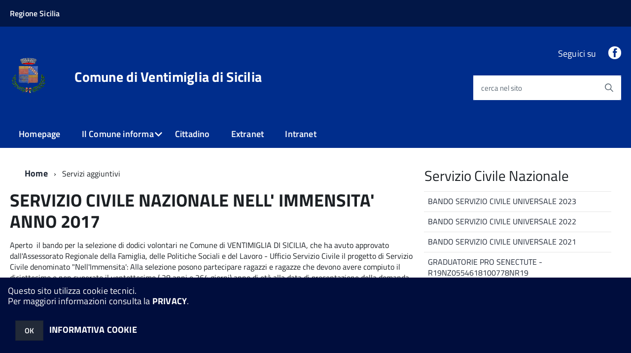

--- FILE ---
content_type: text/html; charset=ISO-8859-1
request_url: https://servizionline.comune.ventimigliadisicilia.pa.it/ventimiglia/zf/index.php/servizi-aggiuntivi/index/index/idtesto/20238
body_size: 63430
content:
<!DOCTYPE html>
<!--[if IE 8]><html class="no-js ie89 ie8" lang="it"><![endif]-->
<!--[if IE 9]><html class="no-js ie89 ie9" lang="it"><![endif]-->
<!--[if (gte IE 9)|!(IE)]><!-->
<html class="no-js" lang="it">
<!--<![endif]-->

<head>
	<title>Comune di Ventimiglia di Sicilia</title>
	<meta http-equiv="Content-Type" content="text/html; charset=windows-1252">
	<meta name="Author" content="Comune di Ventimiglia di Sicilia">
	<meta http-equiv="x-ua-compatible" content="ie=edge">
	<meta name="viewport" content="width=device-width, initial-scale=1">
	<!-- include HTML5shim per Explorer 8 -->
	<script src="/km/design-web-toolkit/build/vendor/modernizr.js"></script>

	<link media="all" rel="stylesheet" href="/km/design-web-toolkit/build/build.css">

	<link as="style" rel="preload" href="/km/design-web-toolkit/build/font-titillium-web.css">
	<link rel="stylesheet" href="/km/design-web-toolkit/build/font-titillium-web.css">

	<script src="/km/design-web-toolkit/build/vendor/jquery.min.js"></script>

		
				<meta name="Description" content="">
	
	
	
	<script>
		var x = "";
		var baseUrl = '/ventimiglia/';
		var fullBaseUrl = 'https://servizionline.comune.ventimigliadisicilia.pa.it/ventimiglia/';
		var ente = "ventimiglia";
	</script>


					<script src="/ventimiglia/km/scripts.js?041437&tm=1602831286" type="text/javascript"></script>
	
		<script>
		$(document).ready(function() {
			var maxSizeLimit = 83886080;
			if (maxSizeLimit < window.fineUploaderConf.validation.sizeLimit) {
				window.fineUploaderConf.validation.sizeLimit = maxSizeLimit;
			}

					});
	</script>

			<script src="/ventimiglia/km/bootstrap/js/bootstrap.min.js" type="text/javascript"></script>
		<script src="/ventimiglia/km/bootstrap/bootstrap.halley.js" type="text/javascript"></script>
		<link rel="stylesheet" type="text/css" href="/ventimiglia/km/bootstrap/css/bootstrap.min.css" media="screen">
		<link rel="stylesheet" type="text/css" href="/ventimiglia/km/bootstrap/bootstrap-override.css" media="screen">
		<!--[if lt IE 9]>
		  <script src="https://oss.maxcdn.com/libs/html5shiv/3.7.0/html5shiv.js"></script>
		  <script src="https://oss.maxcdn.com/libs/respond.js/1.3.0/respond.min.js"></script>
		<![endif]-->
	

									<link rel="stylesheet" type="text/css" href="/ventimiglia/km/style.css?041437&tm=1712066241" media="screen">
			
	
		
		
	<link rel="stylesheet" type="text/css" href="/ventimiglia/km/css-static/print.css" media="print">

	
	
	

	<script src="/ventimiglia/editor/CKeditor/ckeditor.js" type="text/javascript"></script>
	<!--[if IE 7]>
	  <link rel="stylesheet"  type="text/css" href="/ventimiglia/km/css-static/ie7.css">
	<![endif]-->

	
	
	
			<link rel="icon" href="/favicon.png" type="image/png">
	
	<link rel="stylesheet" type="text/css" href="/ventimiglia/km/css/accessibilita.php?nocache=1766972385" media="screen">

	<style>
		#main {
			min-height: 350px
		}

		;
	</style>

	<script>
		/* IE8 Cross Browser masonry */
		var masonryAddEventListener = function(element, eventName, funz, arg) {
			if (element.addEventListener) {
				element.addEventListener(eventName, funz, arg);
			} else {
				element.attachEvent(eventName, funz);
			}
		};

		if (!Object.create) {
			Object.create = function(proto, props) {
				if (typeof props !== "undefined") {
					throw "The multiple-argument version of Object.create is not provided by this browser and cannot be shimmed.";
				}

				function ctor() {}
				ctor.prototype = proto;
				return new ctor();
			};
		}
		/*!
		 * Masonry PACKAGED v4.0.0
		 * Cascading grid layout library
		 * http://masonry.desandro.com
		 * MIT License
		 * by David DeSandro
		 */

		! function(t, e) {
			"use strict";
			"function" == typeof define && define.amd ? define("jquery-bridget/jquery-bridget", ["jquery"], function(i) {
				e(t, i)
			}) : "object" == typeof module && module.exports ? module.exports = e(t, require("jquery")) : t.jQueryBridget = e(t, t.jQuery)
		}(window, function(t, e) {
			"use strict";

			function i(i, r, a) {
				function h(t, e, n) {
					var o, r = "$()." + i + '("' + e + '")';
					return t.each(function(t, h) {
						var u = a.data(h, i);
						if (!u) return void s(i + " not initialized. Cannot call methods, i.e. " + r);
						var d = u[e];
						if (!d || "_" == e.charAt(0)) return void s(r + " is not a valid method");
						var c = d.apply(u, n);
						o = void 0 === o ? c : o
					}), void 0 !== o ? o : t
				}

				function u(t, e) {
					t.each(function(t, n) {
						var o = a.data(n, i);
						o ? (o.option(e), o._init()) : (o = new r(n, e), a.data(n, i, o))
					})
				}
				a = a || e || t.jQuery, a && (r.prototype.option || (r.prototype.option = function(t) {
					a.isPlainObject(t) && (this.options = a.extend(!0, this.options, t))
				}), a.fn[i] = function(t) {
					if ("string" == typeof t) {
						var e = o.call(arguments, 1);
						return h(this, t, e)
					}
					return u(this, t), this
				}, n(a))
			}

			function n(t) {
				!t || t && t.bridget || (t.bridget = i)
			}
			var o = Array.prototype.slice,
				r = t.console,
				s = "undefined" == typeof r ? function() {} : function(t) {
					r.error(t)
				};
			return n(e || t.jQuery), i
		}),
		function(t, e) {
			"function" == typeof define && define.amd ? define("ev-emitter/ev-emitter", e) : "object" == typeof module && module.exports ? module.exports = e() : t.EvEmitter = e()
		}(this, function() {
			function t() {}
			var e = t.prototype;
			return e.on = function(t, e) {
				if (t && e) {
					var i = this._events = this._events || {},
						n = i[t] = i[t] || [];
					return -1 == n.indexOf(e) && n.push(e), this
				}
			}, e.once = function(t, e) {
				if (t && e) {
					this.on(t, e);
					var i = this._onceEvents = this._onceEvents || {},
						n = i[t] = i[t] || [];
					return n[e] = !0, this
				}
			}, e.off = function(t, e) {
				var i = this._events && this._events[t];
				if (i && i.length) {
					var n = i.indexOf(e);
					return -1 != n && i.splice(n, 1), this
				}
			}, e.emitEvent = function(t, e) {
				var i = this._events && this._events[t];
				if (i && i.length) {
					var n = 0,
						o = i[n];
					e = e || [];
					for (var r = this._onceEvents && this._onceEvents[t]; o;) {
						var s = r && r[o];
						s && (this.off(t, o), delete r[o]), o.apply(this, e), n += s ? 0 : 1, o = i[n]
					}
					return this
				}
			}, t
		}),
		function(t, e) {
			"use strict";
			"function" == typeof define && define.amd ? define("get-size/get-size", [], function() {
				return e()
			}) : "object" == typeof module && module.exports ? module.exports = e() : t.getSize = e()
		}(window, function() {
			"use strict";

			function t(t) {
				var e = parseFloat(t),
					i = -1 == t.indexOf("%") && !isNaN(e);
				return i && e
			}

			function e() {}

			function i() {
				for (var t = {
						width: 0,
						height: 0,
						innerWidth: 0,
						innerHeight: 0,
						outerWidth: 0,
						outerHeight: 0
					}, e = 0; u > e; e++) {
					var i = h[e];
					t[i] = 0
				}
				return t
			}

			function n(t) {
				var e = getComputedStyle(t);
				return e || a("Style returned " + e + ". Are you running this code in a hidden iframe on Firefox? See http://bit.ly/getsizebug1"), e
			}

			function o() {
				if (!d) {
					d = !0;
					var e = document.createElement("div");
					e.style.width = "200px", e.style.padding = "1px 2px 3px 4px", e.style.borderStyle = "solid", e.style.borderWidth = "1px 2px 3px 4px", e.style.boxSizing = "border-box";
					var i = document.body || document.documentElement;
					i.appendChild(e);
					var o = n(e);
					r.isBoxSizeOuter = s = 200 == t(o.width), i.removeChild(e)
				}
			}

			function r(e) {
				if (o(), "string" == typeof e && (e = document.querySelector(e)), e && "object" == typeof e && e.nodeType) {
					var r = n(e);
					if ("none" == r.display) return i();
					var a = {};
					a.width = e.offsetWidth, a.height = e.offsetHeight;
					for (var d = a.isBorderBox = "border-box" == r.boxSizing, c = 0; u > c; c++) {
						var l = h[c],
							f = r[l],
							m = parseFloat(f);
						a[l] = isNaN(m) ? 0 : m
					}
					var p = a.paddingLeft + a.paddingRight,
						g = a.paddingTop + a.paddingBottom,
						y = a.marginLeft + a.marginRight,
						v = a.marginTop + a.marginBottom,
						_ = a.borderLeftWidth + a.borderRightWidth,
						E = a.borderTopWidth + a.borderBottomWidth,
						z = d && s,
						b = t(r.width);
					b !== !1 && (a.width = b + (z ? 0 : p + _));
					var x = t(r.height);
					return x !== !1 && (a.height = x + (z ? 0 : g + E)), a.innerWidth = a.width - (p + _), a.innerHeight = a.height - (g + E), a.outerWidth = a.width + y, a.outerHeight = a.height + v, a
				}
			}
			var s, a = "undefined" == typeof console ? e : function(t) {
					console.error(t)
				},
				h = ["paddingLeft", "paddingRight", "paddingTop", "paddingBottom", "marginLeft", "marginRight", "marginTop", "marginBottom", "borderLeftWidth", "borderRightWidth", "borderTopWidth", "borderBottomWidth"],
				u = h.length,
				d = !1;
			return r
		}),
		function(t, e) {
			"use strict";
			"function" == typeof define && define.amd ? define("matches-selector/matches-selector", e) : "object" == typeof module && module.exports ? module.exports = e() : t.matchesSelector = e()
		}(window, function() {
			"use strict";
			var t = function() {
				var t = Element.prototype;
				if (t.matches) return "matches";
				if (t.matchesSelector) return "matchesSelector";
				for (var e = ["webkit", "moz", "ms", "o"], i = 0; i < e.length; i++) {
					var n = e[i],
						o = n + "MatchesSelector";
					if (t[o]) return o
				}
			}();
			return function(e, i) {
				return e[t](i)
			}
		}),
		function(t, e) {
			"use strict";
			"function" == typeof define && define.amd ? define("fizzy-ui-utils/utils", ["matches-selector/matches-selector"], function(i) {
				return e(t, i)
			}) : "object" == typeof module && module.exports ? module.exports = e(t, require("desandro-matches-selector")) : t.fizzyUIUtils = e(t, t.matchesSelector)
		}(window, function(t, e) {
			var i = {};
			i.extend = function(t, e) {
				for (var i in e) t[i] = e[i];
				return t
			}, i.modulo = function(t, e) {
				return (t % e + e) % e
			}, i.makeArray = function(t) {
				var e = [];
				if (Array.isArray(t)) e = t;
				else if (t && "number" == typeof t.length)
					for (var i = 0; i < t.length; i++) e.push(t[i]);
				else e.push(t);
				return e
			}, i.removeFrom = function(t, e) {
				var i = t.indexOf(e); - 1 != i && t.splice(i, 1)
			}, i.getParent = function(t, i) {
				for (; t != document.body;)
					if (t = t.parentNode, e(t, i)) return t
			}, i.getQueryElement = function(t) {
				return "string" == typeof t ? document.querySelector(t) : t
			}, i.handleEvent = function(t) {
				var e = "on" + t.type;
				this[e] && this[e](t)
			}, i.filterFindElements = function(t, n) {
				t = i.makeArray(t);
				var o = [];
				return t.forEach(function(t) {
					if (t instanceof HTMLElement) {
						if (!n) return void o.push(t);
						e(t, n) && o.push(t);
						for (var i = t.querySelectorAll(n), r = 0; r < i.length; r++) o.push(i[r])
					}
				}), o
			}, i.debounceMethod = function(t, e, i) {
				var n = t.prototype[e],
					o = e + "Timeout";
				t.prototype[e] = function() {
					var t = this[o];
					t && clearTimeout(t);
					var e = arguments,
						r = this;
					this[o] = setTimeout(function() {
						n.apply(r, e), delete r[o]
					}, i || 100)
				}
			}, i.docReady = function(t) {
				"complete" == document.readyState ? t() : masonryAddEventListener(document, "DOMContentLoaded", t)
			}, i.toDashed = function(t) {
				return t.replace(/(.)([A-Z])/g, function(t, e, i) {
					return e + "-" + i
				}).toLowerCase()
			};
			var n = t.console;
			return i.htmlInit = function(e, o) {
				i.docReady(function() {
					var r = i.toDashed(o),
						s = "data-" + r,
						a = document.querySelectorAll("[" + s + "]"),
						h = document.querySelectorAll(".js-" + r),
						u = i.makeArray(a).concat(i.makeArray(h)),
						d = s + "-options",
						c = t.jQuery;
					u.forEach(function(t) {
						var i, r = t.getAttribute(s) || t.getAttribute(d);
						try {
							i = r && JSON.parse(r)
						} catch (a) {
							return void(n && n.error("Error parsing " + s + " on " + t.className + ": " + a))
						}
						var h = new e(t, i);
						c && c.data(t, o, h)
					})
				})
			}, i
		}),
		function(t, e) {
			"function" == typeof define && define.amd ? define("outlayer/item", ["ev-emitter/ev-emitter", "get-size/get-size"], function(i, n) {
				return e(t, i, n)
			}) : "object" == typeof module && module.exports ? module.exports = e(t, require("ev-emitter"), require("get-size")) : (t.Outlayer = {}, t.Outlayer.Item = e(t, t.EvEmitter, t.getSize))
		}(window, function(t, e, i) {
			"use strict";

			function n(t) {
				for (var e in t) return !1;
				return e = null, !0
			}

			function o(t, e) {
				t && (this.element = t, this.layout = e, this.position = {
					x: 0,
					y: 0
				}, this._create())
			}

			function r(t) {
				return t.replace(/([A-Z])/g, function(t) {
					return "-" + t.toLowerCase()
				})
			}
			var s = document.documentElement.style,
				a = "string" == typeof s.transition ? "transition" : "WebkitTransition",
				h = "string" == typeof s.transform ? "transform" : "WebkitTransform",
				u = {
					WebkitTransition: "webkitTransitionEnd",
					transition: "transitionend"
				} [a],
				d = [h, a, a + "Duration", a + "Property"],
				c = o.prototype = Object.create(e.prototype);
			c.constructor = o, c._create = function() {
				this._transn = {
					ingProperties: {},
					clean: {},
					onEnd: {}
				}, this.css({
					position: "absolute"
				})
			}, c.handleEvent = function(t) {
				var e = "on" + t.type;
				this[e] && this[e](t)
			}, c.getSize = function() {
				this.size = i(this.element)
			}, c.css = function(t) {
				var e = this.element.style;
				for (var i in t) {
					var n = d[i] || i;
					e[n] = t[i]
				}
			}, c.getPosition = function() {
				var t = getComputedStyle(this.element),
					e = this.layout._getOption("originLeft"),
					i = this.layout._getOption("originTop"),
					n = t[e ? "left" : "right"],
					o = t[i ? "top" : "bottom"],
					r = this.layout.size,
					s = -1 != n.indexOf("%") ? parseFloat(n) / 100 * r.width : parseInt(n, 10),
					a = -1 != o.indexOf("%") ? parseFloat(o) / 100 * r.height : parseInt(o, 10);
				s = isNaN(s) ? 0 : s, a = isNaN(a) ? 0 : a, s -= e ? r.paddingLeft : r.paddingRight, a -= i ? r.paddingTop : r.paddingBottom, this.position.x = s, this.position.y = a
			}, c.layoutPosition = function() {
				var t = this.layout.size,
					e = {},
					i = this.layout._getOption("originLeft"),
					n = this.layout._getOption("originTop"),
					o = i ? "paddingLeft" : "paddingRight",
					r = i ? "left" : "right",
					s = i ? "right" : "left",
					a = this.position.x + t[o];
				e[r] = this.getXValue(a), e[s] = "";
				var h = n ? "paddingTop" : "paddingBottom",
					u = n ? "top" : "bottom",
					d = n ? "bottom" : "top",
					c = this.position.y + t[h];
				e[u] = this.getYValue(c), e[d] = "", this.css(e), this.emitEvent("layout", [this])
			}, c.getXValue = function(t) {
				var e = this.layout._getOption("horizontal");
				return this.layout.options.percentPosition && !e ? t / this.layout.size.width * 100 + "%" : t + "px"
			}, c.getYValue = function(t) {
				var e = this.layout._getOption("horizontal");
				return this.layout.options.percentPosition && e ? t / this.layout.size.height * 100 + "%" : t + "px"
			}, c._transitionTo = function(t, e) {
				this.getPosition();
				var i = this.position.x,
					n = this.position.y,
					o = parseInt(t, 10),
					r = parseInt(e, 10),
					s = o === this.position.x && r === this.position.y;
				if (this.setPosition(t, e), s && !this.isTransitioning) return void this.layoutPosition();
				var a = t - i,
					h = e - n,
					u = {};
				u.transform = this.getTranslate(a, h), this.transition({
					to: u,
					onTransitionEnd: {
						transform: this.layoutPosition
					},
					isCleaning: !0
				})
			}, c.getTranslate = function(t, e) {
				var i = this.layout._getOption("originLeft"),
					n = this.layout._getOption("originTop");
				return t = i ? t : -t, e = n ? e : -e, "translate3d(" + t + "px, " + e + "px, 0)"
			}, c.goTo = function(t, e) {
				this.setPosition(t, e), this.layoutPosition()
			}, c.moveTo = c._transitionTo, c.setPosition = function(t, e) {
				this.position.x = parseInt(t, 10), this.position.y = parseInt(e, 10)
			}, c._nonTransition = function(t) {
				this.css(t.to), t.isCleaning && this._removeStyles(t.to);
				for (var e in t.onTransitionEnd) t.onTransitionEnd[e].call(this)
			}, c._transition = function(t) {
				if (!parseFloat(this.layout.options.transitionDuration)) return void this._nonTransition(t);
				var e = this._transn;
				for (var i in t.onTransitionEnd) e.onEnd[i] = t.onTransitionEnd[i];
				for (i in t.to) e.ingProperties[i] = !0, t.isCleaning && (e.clean[i] = !0);
				if (t.from) {
					this.css(t.from);
					var n = this.element.offsetHeight;
					n = null
				}
				this.enableTransition(t.to), this.css(t.to), this.isTransitioning = !0
			};
			var l = "opacity," + r(d.transform || "transform");
			c.enableTransition = function() {
				this.isTransitioning || (this.css({
					transitionProperty: l,
					transitionDuration: this.layout.options.transitionDuration
				}), masonryAddEventListener(this.element, u, this, !1))
			}, c.transition = o.prototype[a ? "_transition" : "_nonTransition"], c.onwebkitTransitionEnd = function(t) {
				this.ontransitionend(t)
			}, c.onotransitionend = function(t) {
				this.ontransitionend(t)
			};
			var f = {
				"-webkit-transform": "transform"
			};
			c.ontransitionend = function(t) {
				if (t.target === this.element) {
					var e = this._transn,
						i = f[t.propertyName] || t.propertyName;
					if (delete e.ingProperties[i], n(e.ingProperties) && this.disableTransition(), i in e.clean && (this.element.style[t.propertyName] = "", delete e.clean[i]), i in e.onEnd) {
						var o = e.onEnd[i];
						o.call(this), delete e.onEnd[i]
					}
					this.emitEvent("transitionEnd", [this])
				}
			}, c.disableTransition = function() {
				this.removeTransitionStyles(), this.element.removeEventListener(u, this, !1), this.isTransitioning = !1
			}, c._removeStyles = function(t) {
				var e = {};
				for (var i in t) e[i] = "";
				this.css(e)
			};
			var m = {
				transitionProperty: "",
				transitionDuration: ""
			};
			return c.removeTransitionStyles = function() {
				this.css(m)
			}, c.removeElem = function() {
				this.element.parentNode.removeChild(this.element), this.css({
					display: ""
				}), this.emitEvent("remove", [this])
			}, c.remove = function() {
				return a && parseFloat(this.layout.options.transitionDuration) ? (this.once("transitionEnd", function() {
					this.removeElem()
				}), void this.hide()) : void this.removeElem()
			}, c.reveal = function() {
				delete this.isHidden, this.css({
					display: ""
				});
				var t = this.layout.options,
					e = {},
					i = this.getHideRevealTransitionEndProperty("visibleStyle");
				e[i] = this.onRevealTransitionEnd, this.transition({
					from: t.hiddenStyle,
					to: t.visibleStyle,
					isCleaning: !0,
					onTransitionEnd: e
				})
			}, c.onRevealTransitionEnd = function() {
				this.isHidden || this.emitEvent("reveal")
			}, c.getHideRevealTransitionEndProperty = function(t) {
				var e = this.layout.options[t];
				if (e.opacity) return "opacity";
				for (var i in e) return i
			}, c.hide = function() {
				this.isHidden = !0, this.css({
					display: ""
				});
				var t = this.layout.options,
					e = {},
					i = this.getHideRevealTransitionEndProperty("hiddenStyle");
				e[i] = this.onHideTransitionEnd, this.transition({
					from: t.visibleStyle,
					to: t.hiddenStyle,
					isCleaning: !0,
					onTransitionEnd: e
				})
			}, c.onHideTransitionEnd = function() {
				this.isHidden && (this.css({
					display: "none"
				}), this.emitEvent("hide"))
			}, c.destroy = function() {
				this.css({
					position: "",
					left: "",
					right: "",
					top: "",
					bottom: "",
					transition: "",
					transform: ""
				})
			}, o
		}),
		function(t, e) {
			"use strict";
			"function" == typeof define && define.amd ? define("outlayer/outlayer", ["ev-emitter/ev-emitter", "get-size/get-size", "fizzy-ui-utils/utils", "./item"], function(i, n, o, r) {
				return e(t, i, n, o, r)
			}) : "object" == typeof module && module.exports ? module.exports = e(t, require("ev-emitter"), require("get-size"), require("fizzy-ui-utils"), require("./item")) : t.Outlayer = e(t, t.EvEmitter, t.getSize, t.fizzyUIUtils, t.Outlayer.Item)
		}(window, function(t, e, i, n, o) {
			"use strict";

			function r(t, e) {
				var i = n.getQueryElement(t);
				if (!i) return void(a && a.error("Bad element for " + this.constructor.namespace + ": " + (i || t)));
				this.element = i, h && (this.$element = h(this.element)), this.options = n.extend({}, this.constructor.defaults), this.option(e);
				var o = ++d;
				this.element.outlayerGUID = o, c[o] = this, this._create();
				var r = this._getOption("initLayout");
				r && this.layout()
			}

			function s(t) {
				function e() {
					t.apply(this, arguments)
				}
				return e.prototype = Object.create(t.prototype), e.prototype.constructor = e, e
			}
			var a = t.console,
				h = t.jQuery,
				u = function() {},
				d = 0,
				c = {};
			r.namespace = "outlayer", r.Item = o, r.defaults = {
				containerStyle: {
					position: "relative"
				},
				initLayout: !0,
				originLeft: !0,
				originTop: !0,
				resize: !0,
				resizeContainer: !0,
				transitionDuration: "0.4s",
				hiddenStyle: {
					opacity: 0,
					transform: "scale(0.001)"
				},
				visibleStyle: {
					opacity: 1,
					transform: "scale(1)"
				}
			};
			var l = r.prototype;
			return n.extend(l, e.prototype), l.option = function(t) {
				n.extend(this.options, t)
			}, l._getOption = function(t) {
				var e = this.constructor.compatOptions[t];
				return e && void 0 !== this.options[e] ? this.options[e] : this.options[t]
			}, r.compatOptions = {
				initLayout: "isInitLayout",
				horizontal: "isHorizontal",
				layoutInstant: "isLayoutInstant",
				originLeft: "isOriginLeft",
				originTop: "isOriginTop",
				resize: "isResizeBound",
				resizeContainer: "isResizingContainer"
			}, l._create = function() {
				this.reloadItems(), this.stamps = [], this.stamp(this.options.stamp), n.extend(this.element.style, this.options.containerStyle);
				var t = this._getOption("resize");
				t && this.bindResize()
			}, l.reloadItems = function() {
				this.items = this._itemize(this.element.children)
			}, l._itemize = function(t) {
				for (var e = this._filterFindItemElements(t), i = this.constructor.Item, n = [], o = 0; o < e.length; o++) {
					var r = e[o],
						s = new i(r, this);
					n.push(s)
				}
				return n
			}, l._filterFindItemElements = function(t) {
				return n.filterFindElements(t, this.options.itemSelector)
			}, l.getItemElements = function() {
				return this.items.map(function(t) {
					return t.element
				})
			}, l.layout = function() {
				this._resetLayout(), this._manageStamps();
				var t = this._getOption("layoutInstant"),
					e = void 0 !== t ? t : !this._isLayoutInited;
				this.layoutItems(this.items, e), this._isLayoutInited = !0
			}, l._init = l.layout, l._resetLayout = function() {
				this.getSize()
			}, l.getSize = function() {
				this.size = i(this.element)
			}, l._getMeasurement = function(t, e) {
				var n, o = this.options[t];
				o ? ("string" == typeof o ? n = this.element.querySelector(o) : o instanceof HTMLElement && (n = o), this[t] = n ? i(n)[e] : o) : this[t] = 0
			}, l.layoutItems = function(t, e) {
				t = this._getItemsForLayout(t), this._layoutItems(t, e), this._postLayout()
			}, l._getItemsForLayout = function(t) {
				return t.filter(function(t) {
					return !t.isIgnored
				})
			}, l._layoutItems = function(t, e) {
				if (this._emitCompleteOnItems("layout", t), t && t.length) {
					var i = [];
					t.forEach(function(t) {
						var n = this._getItemLayoutPosition(t);
						n.item = t, n.isInstant = e || t.isLayoutInstant, i.push(n)
					}, this), this._processLayoutQueue(i)
				}
			}, l._getItemLayoutPosition = function() {
				return {
					x: 0,
					y: 0
				}
			}, l._processLayoutQueue = function(t) {
				t.forEach(function(t) {
					this._positionItem(t.item, t.x, t.y, t.isInstant)
				}, this)
			}, l._positionItem = function(t, e, i, n) {
				n ? t.goTo(e, i) : t.moveTo(e, i)
			}, l._postLayout = function() {
				this.resizeContainer()
			}, l.resizeContainer = function() {
				var t = this._getOption("resizeContainer");
				if (t) {
					var e = this._getContainerSize();
					e && (this._setContainerMeasure(e.width, !0), this._setContainerMeasure(e.height, !1))
				}
			}, l._getContainerSize = u, l._setContainerMeasure = function(t, e) {
				if (void 0 !== t) {
					var i = this.size;
					i.isBorderBox && (t += e ? i.paddingLeft + i.paddingRight + i.borderLeftWidth + i.borderRightWidth : i.paddingBottom + i.paddingTop + i.borderTopWidth + i.borderBottomWidth), t = Math.max(t, 0), this.element.style[e ? "width" : "height"] = t + "px"
				}
			}, l._emitCompleteOnItems = function(t, e) {
				function i() {
					o.dispatchEvent(t + "Complete", null, [e])
				}

				function n() {
					s++, s == r && i()
				}
				var o = this,
					r = e.length;
				if (!e || !r) return void i();
				var s = 0;
				e.forEach(function(e) {
					e.once(t, n)
				})
			}, l.dispatchEvent = function(t, e, i) {
				var n = e ? [e].concat(i) : i;
				if (this.emitEvent(t, n), h)
					if (this.$element = this.$element || h(this.element), e) {
						var o = h.Event(e);
						o.type = t, this.$element.trigger(o, i)
					} else this.$element.trigger(t, i)
			}, l.ignore = function(t) {
				var e = this.getItem(t);
				e && (e.isIgnored = !0)
			}, l.unignore = function(t) {
				var e = this.getItem(t);
				e && delete e.isIgnored
			}, l.stamp = function(t) {
				t = this._find(t), t && (this.stamps = this.stamps.concat(t), t.forEach(this.ignore, this))
			}, l.unstamp = function(t) {
				t = this._find(t), t && t.forEach(function(t) {
					n.removeFrom(this.stamps, t), this.unignore(t)
				}, this)
			}, l._find = function(t) {
				return t ? ("string" == typeof t && (t = this.element.querySelectorAll(t)), t = n.makeArray(t)) : void 0
			}, l._manageStamps = function() {
				this.stamps && this.stamps.length && (this._getBoundingRect(), this.stamps.forEach(this._manageStamp, this))
			}, l._getBoundingRect = function() {
				var t = this.element.getBoundingClientRect(),
					e = this.size;
				this._boundingRect = {
					left: t.left + e.paddingLeft + e.borderLeftWidth,
					top: t.top + e.paddingTop + e.borderTopWidth,
					right: t.right - (e.paddingRight + e.borderRightWidth),
					bottom: t.bottom - (e.paddingBottom + e.borderBottomWidth)
				}
			}, l._manageStamp = u, l._getElementOffset = function(t) {
				var e = t.getBoundingClientRect(),
					n = this._boundingRect,
					o = i(t),
					r = {
						left: e.left - n.left - o.marginLeft,
						top: e.top - n.top - o.marginTop,
						right: n.right - e.right - o.marginRight,
						bottom: n.bottom - e.bottom - o.marginBottom
					};
				return r
			}, l.handleEvent = n.handleEvent, l.bindResize = function() {
				masonryAddEventListener(t, "resize", this), this.isResizeBound = !0
			}, l.unbindResize = function() {
				t.removeEventListener("resize", this), this.isResizeBound = !1
			}, l.onresize = function() {
				this.resize()
			}, n.debounceMethod(r, "onresize", 100), l.resize = function() {
				this.isResizeBound && this.needsResizeLayout() && this.layout()
			}, l.needsResizeLayout = function() {
				var t = i(this.element),
					e = this.size && t;
				return e && t.innerWidth !== this.size.innerWidth
			}, l.addItems = function(t) {
				var e = this._itemize(t);
				return e.length && (this.items = this.items.concat(e)), e
			}, l.appended = function(t) {
				var e = this.addItems(t);
				e.length && (this.layoutItems(e, !0), this.reveal(e))
			}, l.prepended = function(t) {
				var e = this._itemize(t);
				if (e.length) {
					var i = this.items.slice(0);
					this.items = e.concat(i), this._resetLayout(), this._manageStamps(), this.layoutItems(e, !0), this.reveal(e), this.layoutItems(i)
				}
			}, l.reveal = function(t) {
				this._emitCompleteOnItems("reveal", t), t && t.length && t.forEach(function(t) {
					t.reveal()
				})
			}, l.hide = function(t) {
				this._emitCompleteOnItems("hide", t), t && t.length && t.forEach(function(t) {
					t.hide()
				})
			}, l.revealItemElements = function(t) {
				var e = this.getItems(t);
				this.reveal(e)
			}, l.hideItemElements = function(t) {
				var e = this.getItems(t);
				this.hide(e)
			}, l.getItem = function(t) {
				for (var e = 0; e < this.items.length; e++) {
					var i = this.items[e];
					if (i.element == t) return i
				}
			}, l.getItems = function(t) {
				t = n.makeArray(t);
				var e = [];
				return t.forEach(function(t) {
					var i = this.getItem(t);
					i && e.push(i)
				}, this), e
			}, l.remove = function(t) {
				var e = this.getItems(t);
				this._emitCompleteOnItems("remove", e), e && e.length && e.forEach(function(t) {
					t.remove(), n.removeFrom(this.items, t)
				}, this)
			}, l.destroy = function() {
				var t = this.element.style;
				t.height = "", t.position = "", t.width = "", this.items.forEach(function(t) {
					t.destroy()
				}), this.unbindResize();
				var e = this.element.outlayerGUID;
				delete c[e], delete this.element.outlayerGUID, h && h.removeData(this.element, this.constructor.namespace)
			}, r.data = function(t) {
				t = n.getQueryElement(t);
				var e = t && t.outlayerGUID;
				return e && c[e]
			}, r.create = function(t, e) {
				var i = s(r);
				return i.defaults = n.extend({}, r.defaults), n.extend(i.defaults, e), i.compatOptions = n.extend({}, r.compatOptions), i.namespace = t, i.data = r.data, i.Item = s(o), n.htmlInit(i, t), h && h.bridget && h.bridget(t, i), i
			}, r.Item = o, r
		}),
		function(t, e) {
			"function" == typeof define && define.amd ? define(["outlayer/outlayer", "get-size/get-size"], e) : "object" == typeof module && module.exports ? module.exports = e(require("outlayer"), require("get-size")) : t.Masonry = e(t.Outlayer, t.getSize)
		}(window, function(t, e) {
			var i = t.create("masonry");
			return i.compatOptions.fitWidth = "isFitWidth", i.prototype._resetLayout = function() {
				this.getSize(), this._getMeasurement("columnWidth", "outerWidth"), this._getMeasurement("gutter", "outerWidth"), this.measureColumns(), this.colYs = [];
				for (var t = 0; t < this.cols; t++) this.colYs.push(0);
				this.maxY = 0
			}, i.prototype.measureColumns = function() {
				if (this.getContainerWidth(), !this.columnWidth) {
					var t = this.items[0],
						i = t && t.element;
					this.columnWidth = i && e(i).outerWidth || this.containerWidth
				}
				var n = this.columnWidth += this.gutter,
					o = this.containerWidth + this.gutter,
					r = o / n,
					s = n - o % n,
					a = s && 1 > s ? "round" : "floor";
				r = Math[a](r), this.cols = Math.max(r, 1)
			}, i.prototype.getContainerWidth = function() {
				var t = this._getOption("fitWidth"),
					i = t ? this.element.parentNode : this.element,
					n = e(i);
				this.containerWidth = n && n.innerWidth
			}, i.prototype._getItemLayoutPosition = function(t) {
				t.getSize();
				var e = t.size.outerWidth % this.columnWidth,
					i = e && 1 > e ? "round" : "ceil",
					n = Math[i](t.size.outerWidth / this.columnWidth);
				n = Math.min(n, this.cols);
				for (var o = this._getColGroup(n), r = Math.min.apply(Math, o), s = o.indexOf(r), a = {
						x: this.columnWidth * s,
						y: r
					}, h = r + t.size.outerHeight, u = this.cols + 1 - o.length, d = 0; u > d; d++) this.colYs[s + d] = h;
				return a
			}, i.prototype._getColGroup = function(t) {
				if (2 > t) return this.colYs;
				for (var e = [], i = this.cols + 1 - t, n = 0; i > n; n++) {
					var o = this.colYs.slice(n, n + t);
					e[n] = Math.max.apply(Math, o)
				}
				return e
			}, i.prototype._manageStamp = function(t) {
				var i = e(t),
					n = this._getElementOffset(t),
					o = this._getOption("originLeft"),
					r = o ? n.left : n.right,
					s = r + i.outerWidth,
					a = Math.floor(r / this.columnWidth);
				a = Math.max(0, a);
				var h = Math.floor(s / this.columnWidth);
				h -= s % this.columnWidth ? 0 : 1, h = Math.min(this.cols - 1, h);
				for (var u = this._getOption("originTop"), d = (u ? n.top : n.bottom) + i.outerHeight, c = a; h >= c; c++) this.colYs[c] = Math.max(d, this.colYs[c])
			}, i.prototype._getContainerSize = function() {
				this.maxY = Math.max.apply(Math, this.colYs);
				var t = {
					height: this.maxY
				};
				return this._getOption("fitWidth") && (t.width = this._getContainerFitWidth()), t
			}, i.prototype._getContainerFitWidth = function() {
				for (var t = 0, e = this.cols; --e && 0 === this.colYs[e];) t++;
				return (this.cols - t) * this.columnWidth - this.gutter
			}, i.prototype.needsResizeLayout = function() {
				var t = this.containerWidth;
				return this.getContainerWidth(), t != this.containerWidth
			}, i
		});


		/*!
		 * imagesLoaded PACKAGED v4.1.1
		 * JavaScript is all like "You images are done yet or what?"
		 * MIT License
		 */
		! function(t, e) {
			"function" == typeof define && define.amd ? define("ev-emitter/ev-emitter", e) : "object" == typeof module && module.exports ? module.exports = e() : t.EvEmitter = e()
		}("undefined" != typeof window ? window : this, function() {
			function t() {}
			var e = t.prototype;
			return e.on = function(t, e) {
				if (t && e) {
					var i = this._events = this._events || {},
						n = i[t] = i[t] || [];
					return -1 == n.indexOf(e) && n.push(e), this
				}
			}, e.once = function(t, e) {
				if (t && e) {
					this.on(t, e);
					var i = this._onceEvents = this._onceEvents || {},
						n = i[t] = i[t] || {};
					return n[e] = !0, this
				}
			}, e.off = function(t, e) {
				var i = this._events && this._events[t];
				if (i && i.length) {
					var n = i.indexOf(e);
					return -1 != n && i.splice(n, 1), this
				}
			}, e.emitEvent = function(t, e) {
				var i = this._events && this._events[t];
				if (i && i.length) {
					var n = 0,
						o = i[n];
					e = e || [];
					for (var r = this._onceEvents && this._onceEvents[t]; o;) {
						var s = r && r[o];
						s && (this.off(t, o), delete r[o]), o.apply(this, e), n += s ? 0 : 1, o = i[n]
					}
					return this
				}
			}, t
		}),
		function(t, e) {
			"use strict";
			"function" == typeof define && define.amd ? define(["ev-emitter/ev-emitter"], function(i) {
				return e(t, i)
			}) : "object" == typeof module && module.exports ? module.exports = e(t, require("ev-emitter")) : t.imagesLoaded = e(t, t.EvEmitter)
		}(window, function(t, e) {
			function i(t, e) {
				for (var i in e) t[i] = e[i];
				return t
			}

			function n(t) {
				var e = [];
				if (Array.isArray(t)) e = t;
				else if ("number" == typeof t.length)
					for (var i = 0; i < t.length; i++) e.push(t[i]);
				else e.push(t);
				return e
			}

			function o(t, e, r) {
				return this instanceof o ? ("string" == typeof t && (t = document.querySelectorAll(t)), this.elements = n(t), this.options = i({}, this.options), "function" == typeof e ? r = e : i(this.options, e), r && this.on("always", r), this.getImages(), h && (this.jqDeferred = new h.Deferred), void setTimeout(function() {
					this.check()
				}.bind(this))) : new o(t, e, r)
			}

			function r(t) {
				this.img = t
			}

			function s(t, e) {
				this.url = t, this.element = e, this.img = new Image
			}
			var h = t.jQuery,
				a = t.console;
			o.prototype = Object.create(e.prototype), o.prototype.options = {}, o.prototype.getImages = function() {
				this.images = [], this.elements.forEach(this.addElementImages, this)
			}, o.prototype.addElementImages = function(t) {
				"IMG" == t.nodeName && this.addImage(t), this.options.background === !0 && this.addElementBackgroundImages(t);
				var e = t.nodeType;
				if (e && d[e]) {
					for (var i = t.querySelectorAll("img"), n = 0; n < i.length; n++) {
						var o = i[n];
						this.addImage(o)
					}
					if ("string" == typeof this.options.background) {
						var r = t.querySelectorAll(this.options.background);
						for (n = 0; n < r.length; n++) {
							var s = r[n];
							this.addElementBackgroundImages(s)
						}
					}
				}
			};
			var d = {
				1: !0,
				9: !0,
				11: !0
			};
			return o.prototype.addElementBackgroundImages = function(t) {
				var e = getComputedStyle(t);
				if (e)
					for (var i = /url\((['"])?(.*?)\1\)/gi, n = i.exec(e.backgroundImage); null !== n;) {
						var o = n && n[2];
						o && this.addBackground(o, t), n = i.exec(e.backgroundImage)
					}
			}, o.prototype.addImage = function(t) {
				var e = new r(t);
				this.images.push(e)
			}, o.prototype.addBackground = function(t, e) {
				var i = new s(t, e);
				this.images.push(i)
			}, o.prototype.check = function() {
				function t(t, i, n) {
					setTimeout(function() {
						e.progress(t, i, n)
					})
				}
				var e = this;
				return this.progressedCount = 0, this.hasAnyBroken = !1, this.images.length ? void this.images.forEach(function(e) {
					e.once("progress", t), e.check()
				}) : void this.complete()
			}, o.prototype.progress = function(t, e, i) {
				this.progressedCount++, this.hasAnyBroken = this.hasAnyBroken || !t.isLoaded, this.emitEvent("progress", [this, t, e]), this.jqDeferred && this.jqDeferred.notify && this.jqDeferred.notify(this, t), this.progressedCount == this.images.length && this.complete(), this.options.debug && a && a.log("progress: " + i, t, e)
			}, o.prototype.complete = function() {
				var t = this.hasAnyBroken ? "fail" : "done";
				if (this.isComplete = !0, this.emitEvent(t, [this]), this.emitEvent("always", [this]), this.jqDeferred) {
					var e = this.hasAnyBroken ? "reject" : "resolve";
					this.jqDeferred[e](this)
				}
			}, r.prototype = Object.create(e.prototype), r.prototype.check = function() {
				var t = this.getIsImageComplete();
				return t ? void this.confirm(0 !== this.img.naturalWidth, "naturalWidth") : (this.proxyImage = new Image, masonryAddEventListener(this.proxyImage, "load", this), masonryAddEventListener(this.proxyImage, "error", this), masonryAddEventListener(this.img, "load", this), masonryAddEventListener(this.img, "error", this), void(this.proxyImage.src = this.img.src))
			}, r.prototype.getIsImageComplete = function() {
				return this.img.complete && void 0 !== this.img.naturalWidth
			}, r.prototype.confirm = function(t, e) {
				this.isLoaded = t, this.emitEvent("progress", [this, this.img, e])
			}, r.prototype.handleEvent = function(t) {
				var e = "on" + t.type;
				this[e] && this[e](t)
			}, r.prototype.onload = function() {
				this.confirm(!0, "onload"), this.unbindEvents()
			}, r.prototype.onerror = function() {
				this.confirm(!1, "onerror"), this.unbindEvents()
			}, r.prototype.unbindEvents = function() {
				this.proxyImage.removeEventListener("load", this), this.proxyImage.removeEventListener("error", this), this.img.removeEventListener("load", this), this.img.removeEventListener("error", this)
			}, s.prototype = Object.create(r.prototype), s.prototype.check = function() {
				masonryAddEventListener(this.img, "load", this), masonryAddEventListener(this.img, "error", this), this.img.src = this.url;
				var t = this.getIsImageComplete();
				t && (this.confirm(0 !== this.img.naturalWidth, "naturalWidth"), this.unbindEvents())
			}, s.prototype.unbindEvents = function() {
				this.img.removeEventListener("load", this), this.img.removeEventListener("error", this)
			}, s.prototype.confirm = function(t, e) {
				this.isLoaded = t, this.emitEvent("progress", [this, this.element, e])
			}, o.makeJQueryPlugin = function(e) {
				e = e || t.jQuery, e && (h = e, h.fn.imagesLoaded = function(t, e) {
					var i = new o(this, t, e);
					return i.jqDeferred.promise(h(this))
				})
			}, o.makeJQueryPlugin(), o
		});

		/*!
		 * Dirty Patch LeftToRight Masonry
		 * by David DeSandro
		 */
		Masonry.prototype._getItemLayoutPosition = function(t) {
			t.getSize();
			var i = t.size.outerWidth % this.columnWidth,
				o = Math[i && i < 1 ? "round" : "ceil"](t.size.outerWidth / this.columnWidth);
			o = Math.min(o, this.cols);
			for (var s = this._getColGroup(o), e = this.items.indexOf(t) % this.cols, h = s[e], n = {
					x: this.columnWidth * e,
					y: h
				}, r = h + t.size.outerHeight, u = this.cols + 1 - s.length, l = 0; l < u; l++) this.colYs[e + l] = r;
			return n
		};
	</script>
</head>

<body class="t-Pac">
				<div id="cookie-bar" class="CookieBar js-CookieBar u-background-95 u-padding-r-all" aria-hidden="true">
			<!--
			<p>
				<button id="cookiesRefuseEx" style="top: 0; right: 0; position: absolute; margin-bottom: 0 !important; margin-left: 0 !important;" class="Button Button--default u-text-r-xxs u-inlineBlock u-margin-r-all">X</button>
			</p>
			-->
			<p class="u-color-white u-text-r-xs u-lineHeight-m u-padding-r-bottom">Questo sito utilizza cookie tecnici.
				<!--  <br>Rifiutando verranno utilizzati i soli <b>cookie tecnici</b>, necessari al funzionamento del sito.-->
				<br>Per maggiori informazioni consulta la <b><a class="u-color-white u-text-r-xs u-lineHeight-m u-padding-r-bottom" href="/ventimiglia/zf/index.php/privacy/index/privacy">PRIVACY</a></b>.
			</p>
			<p>
				<button id="cookiesRefuse" class="Button Button--default u-text-r-xxs u-inlineBlock u-margin-r-all" style="margin-right: 0.5em !important; margin-bottom: 0.2em !important; margin-top: 0.1em !important;">
					OK
				</button>
				<!--  
				<button class="Button Button--default u-text-r-xxs u-inlineBlock u-margin-r-all"
							id="cookiesRefuse" style="margin-left: 0 !important; margin-bottom: 0.2em !important; margin-top: 0.1em !important;">
					Rifiuta
				</button>
				-->
				<b><a class="u-color-white u-text-r-xs u-lineHeight-m u-padding-r-bottom" href="/ventimiglia/zf/index.php/privacy/index/cookie">INFORMATIVA COOKIE</a></b>
			</p>
		</div>
	
	<ul class="Skiplinks js-fr-bypasslinks u-hiddenPrint">
		<li><a href="#main">Vai al Contenuto</a></li>
		<li><a class="js-fr-offcanvas-open" href="#menu" aria-controls="menu" aria-label="accedi al menu" title="accedi al menu">Vai alla navigazione del sito</a></li>
	</ul>

	<div id="messaggio-anteprima-attiva" class="htoast-anteprima-container" style="display:none">
		<div class="htoast-anteprima-info">
			<div class="htoast-anteprima-message">
				Stai visualizzando il sito in modalit&agrave; anteprima
			</div>
		</div>
	</div>

	
				<header class="Header Headroom--fixed js-Headroom u-hiddenPrint">
					<div class="Header-banner ">
													<div class="Header-owner Headroom-hideme ">
																									<a href="https://www.regione.sicilia.it/"><span>Regione Sicilia</span></a>
																<div class="Header-languages">
																										</div>
								<div class="Header-user hidden-xs">
																			 																	</div>
							</div>
											</div>

											<div class="Header-navbar u-background-50">
							<div class="u-layout-wide Grid Grid--alignMiddle u-layoutCenter">
								<div class="Header-logo Grid-cell" aria-hidden="true">
																			<a href="/ventimiglia/index.php" tabindex="-1">
											<img src='https://servizionline.comune.ventimigliadisicilia.pa.it/ventimiglia/zf/index.php/kamaleonte/index/logo/preview/0' height='75'  alt='Comune di Ventimiglia di Sicilia'>										</a>
																	</div>

								<div class="Header-title Grid-cell">
									<h1 class="Header-titleLink">
										<a href="/ventimiglia/">
											<a href="https://www.comune.ventimigliadisicilia.pa.it">Comune di Ventimiglia di Sicilia</a><br>
											<small></small>
										</a>
									</h1>
								</div>

								<div class="Header-searchTrigger Grid-cell">
																			<button aria-controls="header-search" class="js-Header-search-trigger Icon Icon-search " title="attiva il form di ricerca" aria-label="attiva il form di ricerca" aria-hidden="false">
										</button>
										<button aria-controls="header-search" class="js-Header-search-trigger Icon Icon-close u-hidden " title="disattiva il form di ricerca" aria-label="disattiva il form di ricerca" aria-hidden="true">
										</button>
																	</div>

								<div class="Header-utils Grid-cell">
																			<div class="Header-social Headroom-hideme">
											<p>Seguici su</p>
											<ul class="Header-socialIcons">
																									<li><a href="https://www.facebook.com/comunediventimigliadisicilia/?locale=it_IT" title="Facebook"><span class="Icon-facebook"></span><span class="u-hiddenVisually">Facebook</span></a></li>
																																															</ul>
										</div>
									
									<div class="Header-search" id="header-search">
																								<form method='get' class='Form' action='https://servizionline.comune.ventimigliadisicilia.pa.it/ventimiglia/po/search.php' accept-charset="utf-8">
			  <div class="Form-field Form-field--withPlaceholder Grid u-background-white u-color-grey-30 u-borderRadius-s" role="search">
				<input value='' name='q' id='q' class="Form-input Form-input--ultraLean Grid-cell u-sizeFill u-text-r-s u-color-black u-text-r-xs u-borderRadius-s" required>
				<label class="Form-label u-color-grey-50 u-text-r-xxs" for="q">cerca nel sito</label>
				<button class="Grid-cell u-sizeFit Icon-search Icon--rotated u-color-grey-50 u-padding-all-s u-textWeight-700" title="Avvia la ricerca" aria-label="Avvia la ricerca">
			  </button>
			  </div>
			</form>
																			</div>
								</div>

								<div class="Header-toggle Grid-cell">
									<a class="Hamburger-toggleContainer js-fr-offcanvas-open u-nojsDisplayInlineBlock u-lg-hidden u-md-hidden" href="#menu" aria-controls="menu" aria-label="accedi al menu" title="accedi al menu">
										<span class="Hamburger-toggle" role="presentation"></span>
										<span class="Header-toggleText" role="presentation">Menu</span>
									</a>
								</div>

							</div>
						</div>
						<!-- Header-navbar -->
					
											<div class="Headroom-hideme u-textCenter u-hidden u-sm-hidden u-md-block u-lg-block" id="hMegaMenuDivParent">
							<nav class="Megamenu Megamenu--default js-megamenu " data-rel=".Offcanvas .Treeview"></nav>
						</div>
									</header>
				<section class="Offcanvas Offcanvas--right Offcanvas--modal js-fr-offcanvas u-jsVisibilityHidden u-nojsDisplayNone u-hiddenPrint" id="menu">
					<h2 class="u-hiddenVisually">Menu di navigazione</h2>
					<div class="Offcanvas-content u-background-white">
						<div class="Offcanvas-toggleContainer u-background-70 u-jsHidden">
							<a class="Hamburger-toggleContainer u-block u-color-white u-padding-bottom-xxl u-padding-left-s u-padding-top-xxl js-fr-offcanvas-close" aria-controls="menu" aria-label="esci dalla navigazione" title="esci dalla navigazione" href="#">
								<span class="Hamburger-toggle is-active" aria-hidden="true">
								</span>
							</a>
						</div>
						<nav>
														<ul class='Linklist Linklist--padded Treeview Treeview--default js-Treeview u-text-r-xs '>			<li>
				<a data-megamenu-class="" accesskey="H" href="https://www.comune.ventimigliadisicilia.pa.it" >Homepage</a></li>			<li>
				<a data-megamenu-class="" accesskey="F" href="javascript:void(0)" >Il Comune informa</a><ul><li><a>Accesso agli atti</a><div class='hidden-xs'>Il servizio consente la consultazione degli atti amministrativi in corso di pubblicazione all'Albo Pretorio on-line, nonchè degli atti la cui pubblicazione è scaduta.</div><ul><li  id='halley-menu-item-93'><a href='/mc/mc_p_ricerca.php' target='_self'>Albo pretorio</a></li><li  id='halley-menu-item-94'><a href='/mc/mc_matri_p_ricerca.php' target='_self'>Pubblicazioni di matrimonio</a></li><li  id='halley-menu-item-95'><a href='/zf/index.php/atti-amministrativi/delibere' target='_self'>Delibere</a></li><li  id='halley-menu-item-96'><a href='/zf/index.php/atti-amministrativi/determine' target='_self'>Determine</a></li><li  id='halley-menu-item-97'><a href='/zf/index.php/atti-amministrativi/ordinanze' target='_self'>Ordinanze</a></li><li  id='halley-menu-item-327'><a href='/zf/index.php/atti-amministrativi/legge-regionale-sicilia-11-2015/index' target='_self'>Obblighi pubblicazione L.R. Sicilia</a></li></ul></li></ul><ul><li><a>Amministrazione trasparente</a><div class='hidden-xs'>In questa sezione sono pubblicati, raggruppati secondo le indicazioni di legge, documenti, informazioni e dati concernenti l'organizzazione dell' amministrazione, le attivita' e le sue modalita' di realizzazione.</div><ul><li  id='halley-menu-item-266'><a href='/zf/index.php/trasparenza/index/index' target='_self'>Amministrazione trasparente</a></li></ul></li></ul></li>			<li>
				<a data-megamenu-class="" accesskey="C" href="/ventimiglia/po/po_login.php" >Cittadino</a></li>			<li>
				<a data-megamenu-class="" accesskey="E" href="/po/po_exlogin.php" >Extranet</a></li>			<li>
				<a data-megamenu-class="" accesskey="T" href="/hh/login.php" >Intranet</a></li></ul>						</nav>
					</div>
				</section>
											
						
			<div id="main" >
				<div class="u-layout-wide u-layoutCenter u-text-r-l u-padding-r-top u-layout-r-withGutter u-margin-r-bottom">
																<div class="Grid Grid--withGutter">
							<div class="Grid-cell u-md-size8of12 u-lg-size8of12">
																																											<nav aria-label="sei qui:" role="navigation"><ul class="Breadcrumb"><li class="Breadcrumb-item"><a class="Breadcrumb-link u-color-50" href="/ventimiglia/hh/index.php">Home</a></li><li class="Breadcrumb-item">Servizi aggiuntivi</li></ul></nav>									
																			<h2 class='u-text-h2'>
																																	SERVIZIO CIVILE NAZIONALE NELL' IMMENSITA' ANNO 2017										</h2>
									
									
									
														Aperto &nbsp;il bando per la selezione di dodici volontari ne Comune di VENTIMIGLIA DI SICILIA, che ha avuto approvato dall&#39;Assessorato Regionale della Famiglia, delle Politiche Sociali e del Lavoro - Ufficio Servizio Civile il progetto di Servizio Civile denominato &quot;Nell&#39;Immensita&#39;: Alla selezione posono partecipare ragazzi e ragazze che devono avere compiuto il diciottesimo e non superato il ventottesimo ( 28 anni e 364 giorni) anno di et&agrave; alla data di presentazione della domanda. Il progetto impegner&agrave; i volontari per dodici mesi attivit&agrave; a favore degli anziani al fine di migliorare la qualit&agrave; di vita dei destinatari del progetto. L&#39;istanza di partecipazione deve pervenire entro le ore 14:00 del 26 giugno 2017 con una delle seguenti modalit&agrave;:<br />
Amano presso la sede sita in P.ZZA S. ROSALIA;<br />
All&#39;indirizzo di posta certificata urp@pec.comune.ventimigliadisicilia.pa.it esclusivamente da Posta Elettronica Certificata (PEC) - art. .16-bis, comma 5 della legge 28 gennaio 2009 n. 2 - di cui &egrave; titolare il candidato, avendo cura di allegare tutta la documentazione richiesta in formato pdf;<br />
&nbsp;a mezzo &quot;raccomandata A/R&quot; all&#39;indirizzo: Comune di VENTIMIGLIA DI SICILIA - sita in P.ZZA SANTA ROSALIA; - 90020 VENTIMIGLIA DI S. Non far&agrave; fede il timbro postale.<br />
La domanda deve essere consegnata in busta chiusa, specificando all&#39;esterno il nome del candidato e il titolo del progetto prescelto. (Es. NOME CANDIDATO - Servizio Civile Nazionale - Bando 2017 - Domanda di Partecipazione Progetto &quot;NELL&#39;IMMENSITA&#39;&quot;).<br />
Di seguito tutta la documentazione relativa al bando:<br />
<a href="/ventimiglia/images/servizio%20civile/PROGETTO%202017.pdf">Progetto2017.pdf</a><br />
<a href="/ventimiglia/images/servizio%20civile/scn%202017/Bando-Regione-Sicilia.pdf">Bando</a><br />
<a href="/ventimiglia/images/servizio%20civile/scn%202017/Allegato%202.doc">Allegato 2</a><br />
<a href="/ventimiglia/images/servizio%20civile/scn%202017/Allegato%203.doc">Allegato 3</a><br />
<a href="/ventimiglia/images/servizio%20civile/scn%202017/ELENCO%20DOCUMENTI.pdf">Elenco Documenti</a><br />
<a href="/ventimiglia/images/servizio%20civile/scn%202017/curriculum-vitae-_2%20_3_.doc">Curriculum-vitae</a>	<script>
	$(document).ready(function() {
		// Gestione menu area
		$(".menu-servizio-aggiuntivo").dynatree({
			persist: true,
			cookieId: "treeFunzione",
			idPrefix: "ui-dynatree-id-funzione-",
			generateIds: true,
			debugLevel: 0,
			cookie: {
				expires: null,
				path: "/"
			},
			onClick : function(node, event) {
				if(node.data.isFolder==false) {
					window.open(node.data.href, node.data.target); 
				}			
			},
			onPostInit: function(isReloading, isError) {			
		         this.reactivate();			
	        }
		});
	}) 
</script>				</div>

		<aside class="Grid-cell u-md-size4of12 u-lg-size4of12">
			<div class='block'><div class='block-title' style='width:100%'><h2 style='padding-bottom:5px;text-align:left;'><span style='display:block;overflow:hidden;'><div>Servizio Civile Nazionale</div></span></h2></div><div class='block-content block-border menu-servizio-aggiuntivo halley-menu'><ul><li  id='halley-menu-item-20396'><a href='/ventimiglia/zf/index.php/servizi-aggiuntivi/index/index/idtesto/20396' target='_self'>BANDO SERVIZIO CIVILE UNIVERSALE 2023</a></li><li  id='halley-menu-item-20357'><a href='/ventimiglia/zf/index.php/servizi-aggiuntivi/index/index/idtesto/20357' target='_self'>BANDO SERVIZIO CIVILE UNIVERSALE 2022</a></li><li  id='halley-menu-item-20322'><a href='/ventimiglia/zf/index.php/servizi-aggiuntivi/index/index/idtesto/20322' target='_self'>BANDO SERVIZIO CIVILE UNIVERSALE 2021</a></li><li  id='halley-menu-item-20246'><a href='/ventimiglia/zf/index.php/servizi-aggiuntivi/index/index/idtesto/20246' target='_blank'>GRADUATORIE PRO SENECTUTE - R19NZ0554618100778NR19</a></li><li  id='halley-menu-item-20241'><a href='/ventimiglia/zf/index.php/servizi-aggiuntivi/index/index/idtesto/20241' target='_self'>SERVIZIO CIVILE NAZIONALE STRADA FACENDO ANNO 2015</a></li><li  id='halley-menu-item-20240'><a href='/ventimiglia/zf/index.php/servizi-aggiuntivi/index/index/idtesto/20240' target='_self'>COLLOQUI DI SELEZIONE PROGETTO SCN 2017 "NELL' IMMENSITA'</a></li><li  id='halley-menu-item-20239'><a href='/ventimiglia/zf/index.php/servizi-aggiuntivi/index/index/idtesto/20239' target='_self'>Graduatoria SCN 2017 "NELL'IMMENSITA'"</a></li><li  id='halley-menu-item-20238'><a href='/ventimiglia/zf/index.php/servizi-aggiuntivi/index/index/idtesto/20238' target='_self'>SERVIZIO CIVILE NAZIONALE NELL' IMMENSITA' ANNO 2017</a></li><li  id='halley-menu-item-20237'><a href='/ventimiglia/zf/index.php/servizi-aggiuntivi/index/index/idtesto/20237' target='_self'>GRADUATORIA SCN.2016  UNA LUNGA STORIA D'AMORE</a></li><li  id='halley-menu-item-20236'><a href='/ventimiglia/zf/index.php/servizi-aggiuntivi/index/index/idtesto/20236' target='_self'>COLLOQUI DI SELEZIONE PROGETTO SCN 2016 UNA LUNGA STORIA D'AMORE</a></li><li  id='halley-menu-item-20235'><a href='/ventimiglia/zf/index.php/servizi-aggiuntivi/index/index/idtesto/20235' target='_self'>SERVIZIO CIVILE NAZIONALE UNA LUNGA STORIA D' AMORE ANNO 2016</a></li><li  id='halley-menu-item-20234'><a href='/ventimiglia/zf/index.php/servizi-aggiuntivi/index/index/idtesto/20234' target='_self'>COLLOQUI DI SELEZIONE PROGETTO SCN 2018 "PRO SENECTUTE'"</a></li><li  id='halley-menu-item-20233'><a href='/ventimiglia/zf/index.php/servizi-aggiuntivi/index/index/idtesto/20233' target='_self'>SERVIZIO CIVILE NAZIONALE PRO SENECTUTE ANNO 2018</a></li></ul></div></div>		</aside>
		</div>
		<div style='clear:both'></div>
	</div>
	</div>
						<div class="footer-container-italia u-background-95 u-hiddenPrint">
				<div class="u-layout-wide u-layoutCenter u-layout-r-withGutter">
					<footer class="Footer u-background-95">
						<div class="u-cf">
															<img class="Footer-logo" src='https://servizionline.comune.ventimigliadisicilia.pa.it/ventimiglia/zf/index.php/kamaleonte/index/logo/preview/0' height='75'  alt='Comune di Ventimiglia di Sicilia'>							
							<p class="Footer-siteName">
								<a href="https://www.comune.ventimigliadisicilia.pa.it">Comune di Ventimiglia di Sicilia</a>							</p>
						</div>

						<div class="Grid Grid--withGutter u-padding-all-l">
																								<div class="Grid-cell u-size2of2">
																				

																					<div class="Grid Grid--withGutter">
																								
													<div class="Footer-block Grid-cell u-md-size4of12 u-lg-size4of12">
														<h2 class="Footer-blockTitle">Contatti</h2>
														
														<div class="Footer-subBlock ">
															<h3 class="Footer-subTitle">Sede</h3>
															<address>
																Piazza Santa Rosalia, 9<br />
90020 Ventimiglia di Sicilia - PA<br />
C.F.&nbsp;&nbsp; 86000910827<br />
P.IVA <span class="st">03238590826</span><br />
&nbsp;															</address>
														</div>
													</div>
												
													<div class="Footer-block Grid-cell u-md-size4of12 u-lg-size4of12">
														<h2 class="Footer-blockTitle">&nbsp;</h2>
														
														<div class="Footer-subBlock ">
															<h3 class="Footer-subTitle">Recapiti Telefonici</h3>
															<address>
																Tel.:&nbsp; 0918209242<br />
Fax: 0918209311															</address>
														</div>
													</div>
												
													<div class="Footer-block Grid-cell u-md-size4of12 u-lg-size4of12">
														<h2 class="Footer-blockTitle">&nbsp;</h2>
														
														<div class="Footer-subBlock ">
															<h3 class="Footer-subTitle">Indirizzo Pec</h3>
															<address>
																urp@pec.comune.ventimigliadisicilia.pa.it															</address>
														</div>
													</div>
																							</div>
																			</div>
																					</div>

						<div class="Grid Grid--withGutter u-padding-all-l">
							<div class="Grid-cell u-size2of2">
								<div id="halley-footer-copyright" class="notranslate">
									<div class="left" id="copyright_diritti">&copy; 2025 Halley Informatica. Tutti i diritti riservati. Halley
										EG										041437.
									</div>
									<div class="right">
																															<span id="copyright_w3c">
												<a href="http://www.w3.org/WAI/WCAG1AA-Conformance" title="Questo sito &egrave; accessibile secondo le specifiche WCAG 1.0 (Linee guida per l'accessibilit&agrave; del WEB) con livello di conformit&amp;agrave doppia A"><img style="border:0px" src="/ventimiglia/immagini/yellow_wai-aa.gif" alt="Icona di conformit&agrave; di livello doppia A secondo le specifiche di accessibilit&agrave; W3C-WAI Linee guida per l'accessibilit&agrave; del WEB 1.0"></a>
												<img style="border:0px" src="/ventimiglia/immagini/valid_html5.png" alt="Icona di validit&agrave; dell'XHTML usato, secondo le specifiche del W3C">
												<a href="http://jigsaw.w3.org/css-validator/" title="Questo sito utilizza un CSS valido"><img style="border:0px" src="/ventimiglia/immagini/valid_css3.png" alt="Icona di validit&agrave; del foglio di stile CSS usato, secondo le specifiche del W3C"></a>
											</span>
																			</div>
									<div class="right" id="halley-privacy-note">
																					<a href="/ventimiglia/zf/index.php/privacy/index/note-legali">Note legali</a>
																															-
																															<a href="/ventimiglia/zf/index.php/privacy/index/privacy">Privacy</a>
																			</div>
									<div class="clear"></div>
								</div>
							</div>
						</div>
					</footer>
				</div>
			</div>

			<a href="#" title="torna all'inizio del contenuto" class="ScrollTop js-scrollTop js-scrollTo">
				<em class="ScrollTop-icon Icon-collapse" aria-hidden="true"></em>
				<span class="u-hiddenVisually">torna all'inizio del contenuto</span>
			</a>


		
	
	<!--[if IE 8]>
  <script src="/km/design-web-toolkit/build/vendor/respond.min.js"></script>
  <script src="/km/design-web-toolkit/build/vendor/rem.min.js"></script>
  <script src="/km/design-web-toolkit/build/vendor/selectivizr.js"></script>
  <script src="/km/design-web-toolkit/build/vendor/slice.js"></script>
  <![endif]-->

	<!--[if lte IE 9]>
  <script src="/km/design-web-toolkit/build/vendor/polyfill.min.js"></script>
  <![endif]-->

	<!-- sostituire questo percorso con quello degli assets javascript nel proprio sito web:
	è il percorso, relativo alla webroot, della directory che contiene il file IWT.min.js e i file *.chunk.js -->

	<script>
		__PUBLIC_PATH__ = '/km/design-web-toolkit/build/'
	</script>

	<script src="/km/design-web-toolkit/build/IWT.min.js"></script>

				<script>
		var recuperoDiss = function() {
			$("#dialog-recuperoDiss").remove();
			$("body").append("<div id='dialog-recuperoDiss'>Caricamento...</div>");
			$("#dialog-recuperoDiss").dialog({
				title: "Attenzione!",
				width: 890,
				position: {
					my: "center center-200",
					at: "center center",
					of: window
				},
				open: function(event, ui) {
					$.ajax({
						type: "post",
						url: "/zf/index.php/recupero-diss/recupero-diss",
						beforeSend: function() {
							cmsDivOverlay(true);
						},
						success: function(data) {
							$("#dialog-recuperoDiss").html(data);
						},
						error: function() {
							alert("Non è stato possibile caricare il messaggio di errore");
						},
						complete: function() {
							cmsDivOverlay(false);
						}
					});
				},
				buttons: {
					"Ok": {
						text: "Ok",
						"class": "btn btn-success",
						click: function() {
							$("#dialog-recuperoDiss").dialog("destroy").remove();
							cmsDivOverlay(false);
						}
					}
				}
			})
		}
	</script>
	</body>

	</html>